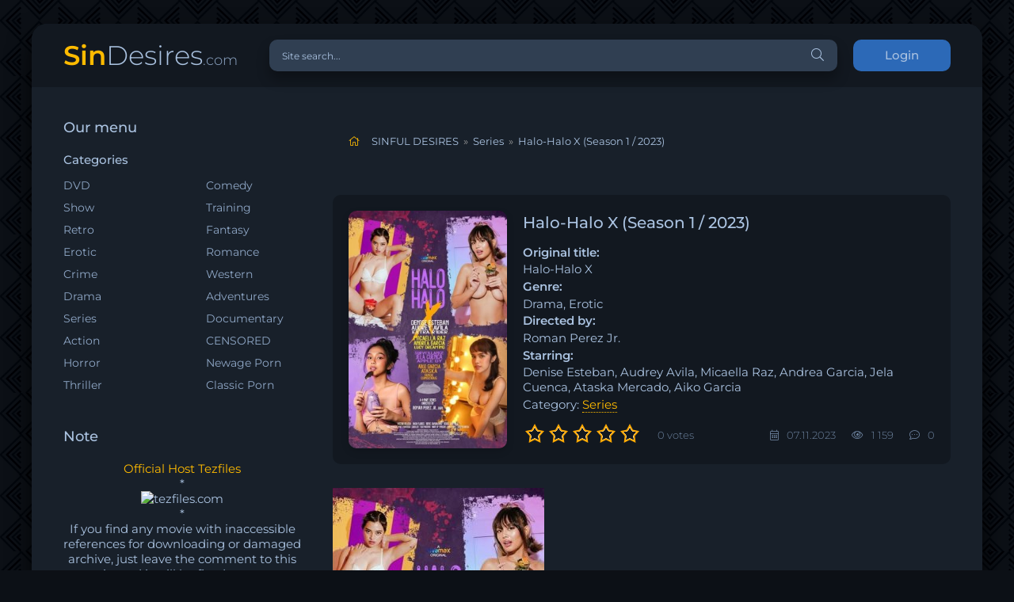

--- FILE ---
content_type: text/html; charset=utf-8
request_url: https://sindesires.com/series/10904-halo-halo-x-season-1-2023.html
body_size: 9017
content:
<!DOCTYPE html>
<html lang="ru">
<head>
<!-- Google tag (gtag.js) -->
<script async src="https://www.googletagmanager.com/gtag/js?id=G-N5CQ944LF8" type="2fb3ea787f590b5e3ca1f7ce-text/javascript"></script>
<script type="2fb3ea787f590b5e3ca1f7ce-text/javascript">
  window.dataLayer = window.dataLayer || [];
  function gtag(){dataLayer.push(arguments);}
  gtag('js', new Date());

  gtag('config', 'G-N5CQ944LF8');
</script>
	<meta charset="utf-8">
<title>Halo-Halo X (Season 1 / 2023) 18+ HD 1080p - Denise Esteban, Audrey Avila</title>
<meta name="description" content="Original title: Halo-Halo X Genre: Drama, Erotic Directed by: Roman Perez Jr. Starring: Denise Esteban, Audrey Avila, Micaella Raz, Andrea Garcia, Jela Cuenca, Ataska Mercado, Aiko Garcia">
<meta name="keywords" content="mp4Halo, Garcia, different, Country, people, walks, desires, dangers, giving, one's, Philippines, Duration, 1080p, Format, DOWNLOAD Halo, Quality, English, Language, Tagalog, Subtitles">
<meta name="generator" content="DataLife Engine (http://dle-news.ru)">
<meta property="og:site_name" content="SINFUL DESIRES">
<meta property="og:type" content="article">
<meta property="og:title" content="Halo-Halo X (Season 1 / 2023)">
<meta property="og:url" content="https://sindesires.com/series/10904-halo-halo-x-season-1-2023.html">
<meta name="news_keywords" content="2023, sex, female nudity, HDTVRip 1080p">
<meta property="og:image" content="https://sindesires.com/uploads/posts/2023-11/medium/1699369002_halo-halo-x-season-1-2023.jpg">
<meta property="og:description" content="Original title: Halo-Halo XGenre: Drama, EroticDirected by: Roman Perez Jr.Starring: Denise Esteban, Audrey Avila, Micaella Raz, Andrea Garcia, Jela Cuenca, Ataska Mercado, Aiko GarciaDescription: Four stories rooted in love and lust tell the dangers of giving in to one's desires, as told in the">
<link rel="search" type="application/opensearchdescription+xml" href="https://sindesires.com/index.php?do=opensearch" title="SINFUL DESIRES">
<link rel="canonical" href="https://sindesires.com/series/10904-halo-halo-x-season-1-2023.html">
<link rel="alternate" type="application/rss+xml" title="SINFUL DESIRES" href="https://sindesires.com/rss.xml">
    <meta name = "v35030279" content = "9e2bec02775850214e0af92d94afa558" />
    <meta name="referrer" content="unsafe-url">
    <meta name="referrer" content="origin">
	<meta name="viewport" content="width=device-width, initial-scale=1.0" />
	<link rel="shortcut icon" href="/favicon.ico" type="image/x-icon">
<link rel="icon" href="/favicon.ico" type="image/x-icon">
	<link href="/templates/coolserial-dark/css/styles.css" type="text/css" rel="stylesheet" />
	<link href="/templates/coolserial-dark/css/engine.css" type="text/css" rel="stylesheet" />
	<meta name="theme-color" content="#090c10">
	<style type="text/css">@font-face {font-family:Montserrat;font-style:normal;font-weight:300;src:url(/cf-fonts/s/montserrat/5.0.16/cyrillic/300/normal.woff2);unicode-range:U+0301,U+0400-045F,U+0490-0491,U+04B0-04B1,U+2116;font-display:swap;}@font-face {font-family:Montserrat;font-style:normal;font-weight:300;src:url(/cf-fonts/s/montserrat/5.0.16/cyrillic-ext/300/normal.woff2);unicode-range:U+0460-052F,U+1C80-1C88,U+20B4,U+2DE0-2DFF,U+A640-A69F,U+FE2E-FE2F;font-display:swap;}@font-face {font-family:Montserrat;font-style:normal;font-weight:300;src:url(/cf-fonts/s/montserrat/5.0.16/latin/300/normal.woff2);unicode-range:U+0000-00FF,U+0131,U+0152-0153,U+02BB-02BC,U+02C6,U+02DA,U+02DC,U+0304,U+0308,U+0329,U+2000-206F,U+2074,U+20AC,U+2122,U+2191,U+2193,U+2212,U+2215,U+FEFF,U+FFFD;font-display:swap;}@font-face {font-family:Montserrat;font-style:normal;font-weight:300;src:url(/cf-fonts/s/montserrat/5.0.16/latin-ext/300/normal.woff2);unicode-range:U+0100-02AF,U+0304,U+0308,U+0329,U+1E00-1E9F,U+1EF2-1EFF,U+2020,U+20A0-20AB,U+20AD-20CF,U+2113,U+2C60-2C7F,U+A720-A7FF;font-display:swap;}@font-face {font-family:Montserrat;font-style:normal;font-weight:300;src:url(/cf-fonts/s/montserrat/5.0.16/vietnamese/300/normal.woff2);unicode-range:U+0102-0103,U+0110-0111,U+0128-0129,U+0168-0169,U+01A0-01A1,U+01AF-01B0,U+0300-0301,U+0303-0304,U+0308-0309,U+0323,U+0329,U+1EA0-1EF9,U+20AB;font-display:swap;}@font-face {font-family:Montserrat;font-style:normal;font-weight:400;src:url(/cf-fonts/s/montserrat/5.0.16/vietnamese/400/normal.woff2);unicode-range:U+0102-0103,U+0110-0111,U+0128-0129,U+0168-0169,U+01A0-01A1,U+01AF-01B0,U+0300-0301,U+0303-0304,U+0308-0309,U+0323,U+0329,U+1EA0-1EF9,U+20AB;font-display:swap;}@font-face {font-family:Montserrat;font-style:normal;font-weight:400;src:url(/cf-fonts/s/montserrat/5.0.16/cyrillic-ext/400/normal.woff2);unicode-range:U+0460-052F,U+1C80-1C88,U+20B4,U+2DE0-2DFF,U+A640-A69F,U+FE2E-FE2F;font-display:swap;}@font-face {font-family:Montserrat;font-style:normal;font-weight:400;src:url(/cf-fonts/s/montserrat/5.0.16/latin/400/normal.woff2);unicode-range:U+0000-00FF,U+0131,U+0152-0153,U+02BB-02BC,U+02C6,U+02DA,U+02DC,U+0304,U+0308,U+0329,U+2000-206F,U+2074,U+20AC,U+2122,U+2191,U+2193,U+2212,U+2215,U+FEFF,U+FFFD;font-display:swap;}@font-face {font-family:Montserrat;font-style:normal;font-weight:400;src:url(/cf-fonts/s/montserrat/5.0.16/cyrillic/400/normal.woff2);unicode-range:U+0301,U+0400-045F,U+0490-0491,U+04B0-04B1,U+2116;font-display:swap;}@font-face {font-family:Montserrat;font-style:normal;font-weight:400;src:url(/cf-fonts/s/montserrat/5.0.16/latin-ext/400/normal.woff2);unicode-range:U+0100-02AF,U+0304,U+0308,U+0329,U+1E00-1E9F,U+1EF2-1EFF,U+2020,U+20A0-20AB,U+20AD-20CF,U+2113,U+2C60-2C7F,U+A720-A7FF;font-display:swap;}@font-face {font-family:Montserrat;font-style:normal;font-weight:500;src:url(/cf-fonts/s/montserrat/5.0.16/cyrillic/500/normal.woff2);unicode-range:U+0301,U+0400-045F,U+0490-0491,U+04B0-04B1,U+2116;font-display:swap;}@font-face {font-family:Montserrat;font-style:normal;font-weight:500;src:url(/cf-fonts/s/montserrat/5.0.16/cyrillic-ext/500/normal.woff2);unicode-range:U+0460-052F,U+1C80-1C88,U+20B4,U+2DE0-2DFF,U+A640-A69F,U+FE2E-FE2F;font-display:swap;}@font-face {font-family:Montserrat;font-style:normal;font-weight:500;src:url(/cf-fonts/s/montserrat/5.0.16/latin/500/normal.woff2);unicode-range:U+0000-00FF,U+0131,U+0152-0153,U+02BB-02BC,U+02C6,U+02DA,U+02DC,U+0304,U+0308,U+0329,U+2000-206F,U+2074,U+20AC,U+2122,U+2191,U+2193,U+2212,U+2215,U+FEFF,U+FFFD;font-display:swap;}@font-face {font-family:Montserrat;font-style:normal;font-weight:500;src:url(/cf-fonts/s/montserrat/5.0.16/vietnamese/500/normal.woff2);unicode-range:U+0102-0103,U+0110-0111,U+0128-0129,U+0168-0169,U+01A0-01A1,U+01AF-01B0,U+0300-0301,U+0303-0304,U+0308-0309,U+0323,U+0329,U+1EA0-1EF9,U+20AB;font-display:swap;}@font-face {font-family:Montserrat;font-style:normal;font-weight:500;src:url(/cf-fonts/s/montserrat/5.0.16/latin-ext/500/normal.woff2);unicode-range:U+0100-02AF,U+0304,U+0308,U+0329,U+1E00-1E9F,U+1EF2-1EFF,U+2020,U+20A0-20AB,U+20AD-20CF,U+2113,U+2C60-2C7F,U+A720-A7FF;font-display:swap;}@font-face {font-family:Montserrat;font-style:normal;font-weight:600;src:url(/cf-fonts/s/montserrat/5.0.16/cyrillic-ext/600/normal.woff2);unicode-range:U+0460-052F,U+1C80-1C88,U+20B4,U+2DE0-2DFF,U+A640-A69F,U+FE2E-FE2F;font-display:swap;}@font-face {font-family:Montserrat;font-style:normal;font-weight:600;src:url(/cf-fonts/s/montserrat/5.0.16/latin/600/normal.woff2);unicode-range:U+0000-00FF,U+0131,U+0152-0153,U+02BB-02BC,U+02C6,U+02DA,U+02DC,U+0304,U+0308,U+0329,U+2000-206F,U+2074,U+20AC,U+2122,U+2191,U+2193,U+2212,U+2215,U+FEFF,U+FFFD;font-display:swap;}@font-face {font-family:Montserrat;font-style:normal;font-weight:600;src:url(/cf-fonts/s/montserrat/5.0.16/vietnamese/600/normal.woff2);unicode-range:U+0102-0103,U+0110-0111,U+0128-0129,U+0168-0169,U+01A0-01A1,U+01AF-01B0,U+0300-0301,U+0303-0304,U+0308-0309,U+0323,U+0329,U+1EA0-1EF9,U+20AB;font-display:swap;}@font-face {font-family:Montserrat;font-style:normal;font-weight:600;src:url(/cf-fonts/s/montserrat/5.0.16/latin-ext/600/normal.woff2);unicode-range:U+0100-02AF,U+0304,U+0308,U+0329,U+1E00-1E9F,U+1EF2-1EFF,U+2020,U+20A0-20AB,U+20AD-20CF,U+2113,U+2C60-2C7F,U+A720-A7FF;font-display:swap;}@font-face {font-family:Montserrat;font-style:normal;font-weight:600;src:url(/cf-fonts/s/montserrat/5.0.16/cyrillic/600/normal.woff2);unicode-range:U+0301,U+0400-045F,U+0490-0491,U+04B0-04B1,U+2116;font-display:swap;}</style>  
    <style>
        .incat a
        {color: #ffbb00;
border-bottom: 1px dotted #ffbb00;}
        .fa-home
        .speedbar{
	margin: 0;
	padding: 10px;
	list-style: none;
}
.speedbar:after{
	content: "";
	display: block;
	clear: both;
}
.speedbar li{
	float: left;
	margin-right: 6px;
	color: #aac2e0;
}
.speedbar li.speedbar_sep{
	color: #999;
}
        </style>
<script data-padding="2px 5px" data-align="center" data-width="500px" data-height="56.25%" src="https://tezfiles.com/js/links-to-preview.js" data-content-order="preview,link" data-cfasync="false"></script>

<body>

	<div class="wrap">
		
		<div class="wrap-main wrap-center">
	
			<header class="header fx-row fx-middle">
				<a href="/" class="logo nowrap"><span>Sin</span>Desires<span class="logo-domain">.com</span></a>
				<div class="search-wrap fx-1">
					<form id="quicksearch" method="post">
						<input type="hidden" name="do" value="search" />
						<input type="hidden" name="subaction" value="search" />
						<div class="search-box">
							<input id="story" name="story" placeholder="Site search..." type="text" />
							<button type="submit" class="search-btn"><span class="fal fa-search"></span></button>
						</div>
					</form>
				</div>
				<div class="header-btn btn js-login">Login</div>
				
				<div class="btn-menu hidden"><span class="fal fa-bars"></span></div>
			</header>
			
			<!-- END HEADER -->

			
			
			<div class="cols fx-row">

				<aside class="sidebar">
					<div class="side-box side-nav to-mob">
						<div class="side-bt">Our menu</div>
						<div class="side-bc fx-row">
							<div class="nav-col">
								<div class="nav-title">Categories</div>
								<ul class="nav-menu">
                                   <li><a href="https://sindesires.com/dvd/">DVD</a></li>                   
<li><a href="https://sindesires.com/show/">Show</a></li>
<li><a href="https://sindesires.com/retro/">Retro</a></li>
<li><a href="https://sindesires.com/erotic/">Erotic</a></li>
<li><a href="https://sindesires.com/crime/">Crime</a></li>
<li><a href="https://sindesires.com/drama/">Drama</a></li>
<li><a href="https://sindesires.com/series/">Series</a></li>
<li><a href="https://sindesires.com/action/">Action</a></li>
<li><a href="https://sindesires.com/horror/">Horror</a></li>
<li><a href="https://sindesires.com/thriller/">Thriller</a></li>
								</ul>
						    </div>
							<div class="nav-col" style="margin-top: 28px;">
								
								<ul class="nav-menu">
                                  
<li><a href="https://sindesires.com/comedy/">Comedy</a></li>
<li><a href="https://sindesires.com/training/">Training</a></li>
<li><a href="https://sindesires.com/fantasy/">Fantasy</a></li>
<li><a href="https://sindesires.com/romance/">Romance</a></li>
<li><a href="https://sindesires.com/western/">Western</a></li>
<li><a href="https://sindesires.com/adventures/">Adventures</a></li>
<li><a href="https://sindesires.com/documentary/">Documentary</a></li>                             
<li><a href="https://sindesires.com/censored/">CENSORED</a></li>
<li><a href="https://sindesires.com/newage-porn/">Newage Porn</a></li> 
<li><a href="https://sindesires.com/classic-porn/">Classic Porn</a></li> 
								</ul>
						</div>		
						</div>
					</div>
					<div class="side-box to-mob">
						<div class="side-bt">Note</div>
						<div class="side-bc">
							<p style="text-align: center;"><span style="color: #ffbb00;">Official Host Tezfiles </span></p>  
<p style="text-align: center;"> *</p>
<p style="text-align: center;"><a rel="nofollow" href="https://tezfiles.com/store/c9eda31253fe6/premium?site=sindesires.com" target="_blank"><img border="0" src="https://static.tezfiles.com/images/i/250x250 dark2.png" alt="tezfiles.com" /></a>    
<p style="text-align: center;"></p>
<p style="text-align: center;"> *</p>
<p style="text-align: center;"> </p>
<p style="text-align: center;"><span> If you find any movie with inaccessible references for downloading or damaged archive, just leave the comment to this movie, and it will be fixed as soon as possible! </span></p>
<p style="text-align: center;"> *</p>
<p style="text-align: center;"><span> TO UNPACK ARCHIVES, USE WinRAR  5.61 - 7.13 </span></p>
						</div>
					</div>
					<div class="side-box to-mob">
						<div class="side-bt">Recommended to see</div>
						<div class="side-bc fx-row mb-remove">
							<a class="side-recommend-item anim" href="https://sindesires.com/censored/13039-confessions-of-a-nymphomaniac-vol-2-softcore-version-2025.html">
	<div class="side-recommend-item-img img-resp-vert img-fit">
		<img src="/uploads/posts/2026-01/medium/1769776376_confessions-of-a-nymphomaniac-vol-2.jpg" alt="Confessions Of A Nymphomaniac Vol 2 (SOFTCORE VERSION / 2025)">
	</div>
</a><a class="side-recommend-item anim" href="https://sindesires.com/censored/13038-family-sex-favors-softcore-version-2020.html">
	<div class="side-recommend-item-img img-resp-vert img-fit">
		<img src="/uploads/posts/2026-01/medium/1769776278_family-favors-2.jpg" alt="Family Sex Favors (SOFTCORE VERSION / 2020)">
	</div>
</a><a class="side-recommend-item anim" href="https://sindesires.com/censored/13032-roommates-turn-to-lovers-softcore-version-2025.html">
	<div class="side-recommend-item-img img-resp-vert img-fit">
		<img src="/uploads/posts/2026-01/medium/1769606729_roommates-turn-to-lovers.jpg" alt="Roommates Turn To Lovers (SOFTCORE VERSION / 2025)">
	</div>
</a><a class="side-recommend-item anim" href="https://sindesires.com/censored/13031-executive-affairs-softcore-version-2015.html">
	<div class="side-recommend-item-img img-resp-vert img-fit">
		<img src="/uploads/posts/2026-01/medium/1769606578_executive-affairs.jpg" alt="Executive Affairs (SOFTCORE VERSION / 2015)">
	</div>
</a>
						</div>
					</div>
					<div class="side-box">
						<div class="side-bt">Tags Cloud</div>
						<div class="side-bc">
							<span class="clouds_xsmall"><a href="https://sindesires.com/tags/1970s/" title="Publication found: 983">1970s</a></span> <span class="clouds_xsmall"><a href="https://sindesires.com/tags/1980s/" title="Publication found: 1020">1980s</a></span> <span class="clouds_small"><a href="https://sindesires.com/tags/1990s/" title="Publication found: 2535">1990s</a></span> <span class="clouds_xsmall"><a href="https://sindesires.com/tags/2010/" title="Publication found: 198">2010</a></span> <span class="clouds_xsmall"><a href="https://sindesires.com/tags/2011/" title="Publication found: 256">2011</a></span> <span class="clouds_xsmall"><a href="https://sindesires.com/tags/2012/" title="Publication found: 249">2012</a></span> <span class="clouds_xsmall"><a href="https://sindesires.com/tags/2013/" title="Publication found: 206">2013</a></span> <span class="clouds_xsmall"><a href="https://sindesires.com/tags/2014/" title="Publication found: 224">2014</a></span> <span class="clouds_xsmall"><a href="https://sindesires.com/tags/2015/" title="Publication found: 250">2015</a></span> <span class="clouds_xsmall"><a href="https://sindesires.com/tags/2016/" title="Publication found: 308">2016</a></span> <span class="clouds_xsmall"><a href="https://sindesires.com/tags/2017/" title="Publication found: 223">2017</a></span> <span class="clouds_xsmall"><a href="https://sindesires.com/tags/2018/" title="Publication found: 224">2018</a></span> <span class="clouds_xsmall"><a href="https://sindesires.com/tags/2019/" title="Publication found: 189">2019</a></span> <span class="clouds_xsmall"><a href="https://sindesires.com/tags/2020/" title="Publication found: 104">2020</a></span> <span class="clouds_xsmall"><a href="https://sindesires.com/tags/2021/" title="Publication found: 97">2021</a></span> <span class="clouds_xsmall"><a href="https://sindesires.com/tags/2022/" title="Publication found: 103">2022</a></span> <span class="clouds_xsmall"><a href="https://sindesires.com/tags/2024/" title="Publication found: 98">2024</a></span> <span class="clouds_xsmall"><a href="https://sindesires.com/tags/Adam+and+Eve/" title="Publication found: 184">Adam and Eve</a></span> <span class="clouds_xsmall"><a href="https://sindesires.com/tags/All+Girl/" title="Publication found: 360">All Girl</a></span> <span class="clouds_xsmall"><a href="https://sindesires.com/tags/All+Sex/" title="Publication found: 838">All Sex</a></span> <span class="clouds_xsmall"><a href="https://sindesires.com/tags/BDRip+1080p/" title="Publication found: 397">BDRip 1080p</a></span> <span class="clouds_xsmall"><a href="https://sindesires.com/tags/BDRip+720p/" title="Publication found: 261">BDRip 720p</a></span> <span class="clouds_xsmall"><a href="https://sindesires.com/tags/Big+Bust/" title="Publication found: 155">Big Bust</a></span> <span class="clouds_xsmall"><a href="https://sindesires.com/tags/Classic/" title="Publication found: 645">Classic</a></span> <span class="clouds_xsmall"><a href="https://sindesires.com/tags/Electric+Blue/" title="Publication found: 105">Electric Blue</a></span> <span class="clouds_xsmall"><a href="https://sindesires.com/tags/Erotic+thriller/" title="Publication found: 416">Erotic thriller</a></span> <span class="clouds_xsmall"><a href="https://sindesires.com/tags/Feature/" title="Publication found: 836">Feature</a></span> <span class="clouds_xlarge"><a href="https://sindesires.com/tags/female+nudity/" title="Publication found: 6941">female nudity</a></span> <span class="clouds_xsmall"><a href="https://sindesires.com/tags/Francis+Locke/" title="Publication found: 103">Francis Locke</a></span> <span class="clouds_xsmall"><a href="https://sindesires.com/tags/German+sex+comedy/" title="Publication found: 176">German sex comedy</a></span> <span class="clouds_xsmall"><a href="https://sindesires.com/tags/HDTVRip+1080p/" title="Publication found: 570">HDTVRip 1080p</a></span> <span class="clouds_xsmall"><a href="https://sindesires.com/tags/HDTVRip+720p/" title="Publication found: 918">HDTVRip 720p</a></span> <span class="clouds_xsmall"><a href="https://sindesires.com/tags/HotBody/" title="Publication found: 220">HotBody</a></span> <span class="clouds_xsmall"><a href="https://sindesires.com/tags/John+Cross/" title="Publication found: 206">John Cross</a></span> <span class="clouds_xsmall"><a href="https://sindesires.com/tags/lesbian+sex/" title="Publication found: 600">lesbian sex</a></span> <span class="clouds_xsmall"><a href="https://sindesires.com/tags/lesbianism/" title="Publication found: 622">lesbianism</a></span> <span class="clouds_xsmall"><a href="https://sindesires.com/tags/Lingerie/" title="Publication found: 187">Lingerie</a></span> <span class="clouds_xsmall"><a href="https://sindesires.com/tags/masturbation/" title="Publication found: 152">masturbation</a></span> <span class="clouds_xsmall"><a href="https://sindesires.com/tags/MILFs/" title="Publication found: 110">MILFs</a></span> <span class="clouds_xsmall"><a href="https://sindesires.com/tags/MRG+Entertainment/" title="Publication found: 254">MRG Entertainment</a></span> <span class="clouds_xsmall"><a href="https://sindesires.com/tags/Mystery/" title="Publication found: 121">Mystery</a></span> <span class="clouds_xsmall"><a href="https://sindesires.com/tags/Parody/" title="Publication found: 146">Parody</a></span> <span class="clouds_xsmall"><a href="https://sindesires.com/tags/Playboy/" title="Publication found: 364">Playboy</a></span> <span class="clouds_xsmall"><a href="https://sindesires.com/tags/Playboy+TV/" title="Publication found: 176">Playboy TV</a></span> <span class="clouds_xsmall"><a href="https://sindesires.com/tags/Sci-Fi/" title="Publication found: 171">Sci-Fi</a></span> <span class="clouds_medium"><a href="https://sindesires.com/tags/sex/" title="Publication found: 5164">sex</a></span> <span class="clouds_xsmall"><a href="https://sindesires.com/tags/sex+comedy/" title="Publication found: 509">sex comedy</a></span> <span class="clouds_medium"><a href="https://sindesires.com/tags/Softcore/" title="Publication found: 5191">Softcore</a></span> <span class="clouds_xsmall"><a href="https://sindesires.com/tags/Solo/" title="Publication found: 358">Solo</a></span> <span class="clouds_xsmall"><a href="https://sindesires.com/tags/Torchlight+Pictures/" title="Publication found: 99">Torchlight Pictures</a></span><div class="tags_more"><a href="https://sindesires.com/tags/">Show all tags</a></div>
						</div>
					</div>
				</aside>

				<!-- END SIDEBAR -->
				
				<main class="main fx-1">
					
					
					
					
					<div class="speedbar nowrap"><div id="dle-speedbar">
	<ul itemscope itemtype="http://schema.org/BreadcrumbList" class="speedbar"><li><span class="fal fa-home"></span></li><li itemprop="itemListElement" itemscope itemtype="http://schema.org/ListItem"><a itemprop="item" href="https://sindesires.com/" title="SINFUL DESIRES"><span itemprop="name">SINFUL DESIRES</span></a><meta itemprop="position" content="1" /></li><li class="speedbar_sep">&raquo;</li><li itemprop="itemListElement" itemscope itemtype="http://schema.org/ListItem"><a itemprop="item" href="https://sindesires.com/series/" title="Series"><span itemprop="name">Series</span></a><meta itemprop="position" content="2" /></li><li class="speedbar_sep">&raquo;</li><li>Halo-Halo X (Season 1 / 2023)</li></ul>
</div></div>
					<div id='dle-content'><article class="article ignore-select">
  
	<div class="fcols fx-row">
		<div class="fleft">
			<div class="fimg img-wide">
				<img src="/uploads/posts/2023-11/medium/1699369002_halo-halo-x-season-1-2023.jpg" alt="Halo-Halo X (Season 1 / 2023)">
			</div>
		</div>
		<div class="fright fx-1 fx-col fx-between">
			<div class="short-header fx-row fx-middle">
				<h1 class="short-title fx-1">Halo-Halo X (Season 1 / 2023)</h1>
				
			</div>
			<strong>Original title:</strong> Halo-Halo X <strong>Genre:</strong> Drama, Erotic <strong>Directed by:</strong> Roman Perez Jr. <strong>Starring:</strong> Denise Esteban, Audrey Avila, Micaella Raz, Andrea Garcia, Jela Cuenca, Ataska Mercado, Aiko Garcia
             <br><div class="incat">Category:    <a href="https://sindesires.com/series/">Series</a></div>
			<div class="short-meta fx-row fx-middle icon-left">	
				<div class="mrating"><div id='ratig-layer-10904'>
	<div class="rating">
		<ul class="unit-rating">
		<li class="current-rating" style="width:0%;">0</li>
		<li><a href="#" title="Useless" class="r1-unit" onclick="if (!window.__cfRLUnblockHandlers) return false; doRate('1', '10904'); return false;" data-cf-modified-2fb3ea787f590b5e3ca1f7ce-="">1</a></li>
		<li><a href="#" title="Poor" class="r2-unit" onclick="if (!window.__cfRLUnblockHandlers) return false; doRate('2', '10904'); return false;" data-cf-modified-2fb3ea787f590b5e3ca1f7ce-="">2</a></li>
		<li><a href="#" title="Fair" class="r3-unit" onclick="if (!window.__cfRLUnblockHandlers) return false; doRate('3', '10904'); return false;" data-cf-modified-2fb3ea787f590b5e3ca1f7ce-="">3</a></li>
		<li><a href="#" title="Good" class="r4-unit" onclick="if (!window.__cfRLUnblockHandlers) return false; doRate('4', '10904'); return false;" data-cf-modified-2fb3ea787f590b5e3ca1f7ce-="">4</a></li>
		<li><a href="#" title="Excellent" class="r5-unit" onclick="if (!window.__cfRLUnblockHandlers) return false; doRate('5', '10904'); return false;" data-cf-modified-2fb3ea787f590b5e3ca1f7ce-="">5</a></li>
		</ul>
	</div>
</div></div>
				<div class="short-meta-item fx-1 mrating-count"><span id="vote-num-id-10904">0</span> votes</div>
				<div class="short-meta-item"><span class="fal fa-calendar-alt"></span>07.11.2023</div>
				<div class="short-meta-item"><span class="fal fa-eye"></span>1 159</div>
				<div class="short-meta-item"><span class="fal fa-comment-dots"></span>0</div>
			</div>
		</div>
	</div>

	<div class="ftext full-text cleasrfix"><a class="highslide" href="https://sindesires.com/uploads/posts/2023-11/1699369002_halo-halo-x-season-1-2023.jpg" target="_blank" rel="noopener"><img src="/uploads/posts/2023-11/medium/1699369002_halo-halo-x-season-1-2023.jpg" alt="" class="fr-dib"></a><b>Original title:</b> Halo-Halo X<br><b>Genre:</b> Drama, Erotic<br><b>Directed by:</b> Roman Perez Jr.<br><b>Starring:</b> Denise Esteban, Audrey Avila, Micaella Raz, Andrea Garcia, Jela Cuenca, Ataska Mercado, Aiko Garcia<br><br><b>Description:</b> Four stories rooted in love and lust tell the dangers of giving in to one's desires, as told in the eyes of people from different walks of life.<br><br><b>Country:</b> Philippines<br><b>Duration:</b> 4 x ~ 00:45:00<br><b>Language:</b> Tagalog<br><b>Subtitles:</b> English<br><br><b>Quality:</b> HD 1080p<br><b>Format:</b> MP4<br><b>Size:</b> ~ 1,00 GB<br><br><div style="text-align:center;"><a href="https://imagetwist.com/ny4btcxvtzm6/Halo-Halo.X.S01.Ep.01.2023.jpeg" target="_blank" rel="noopener"><!--dle_image_begin:https://img34.imagetwist.com/th/59131/ny4btcxvtzm6.jpg|--><img src="https://img34.imagetwist.com/th/59131/ny4btcxvtzm6.jpg" style="max-width:100%;" alt="Halo-Halo X (Season 1 / 2023)"><!--dle_image_end--></a> <a href="https://imagetwist.com/6sspvym5jjos/Halo-Halo.X.S01.Ep.02.2023.jpeg" target="_blank" rel="noopener"><!--dle_image_begin:https://img34.imagetwist.com/th/59131/6sspvym5jjos.jpg|--><img src="https://img34.imagetwist.com/th/59131/6sspvym5jjos.jpg" style="max-width:100%;" alt=""><!--dle_image_end--></a></div><div style="text-align:center;"><a href="https://imagetwist.com/9a6wpkj1tlzl/Halo-Halo.X.S01.Ep.03.2023.jpeg" target="_blank" rel="noopener"><!--dle_image_begin:https://img34.imagetwist.com/th/59131/9a6wpkj1tlzl.jpg|--><img src="https://img34.imagetwist.com/th/59131/9a6wpkj1tlzl.jpg" style="max-width:100%;" alt=""><!--dle_image_end--></a> <a href="https://imagetwist.com/3if5025z86bv/Halo-Halo.X.S01.Ep.04.2023.jpeg" target="_blank" rel="noopener"><!--dle_image_begin:https://img34.imagetwist.com/th/59131/3if5025z86bv.jpg|--><img src="https://img34.imagetwist.com/th/59131/3if5025z86bv.jpg" style="max-width:100%;" alt=""><!--dle_image_end--></a></div><div style="text-align:center;"><b><span style="color:#FBA026;">DOWNLOAD</span></b> </div><div style="text-align:center;"><b><a href="https://tezfiles.com/file/bbd3fd2860020/Halo-Halo.X.S01.Ep.01.2023.mp4" target="_blank" rel="noopener">Halo-Halo.X.S01.Ep.01.2023.mp4</a></b><br><b><a href="https://tezfiles.com/file/aa66cb2d6c076/Halo-Halo.X.S01.Ep.02.2023.mp4" target="_blank" rel="noopener">Halo-Halo.X.S01.Ep.02.2023.mp4</a></b><br><b><a href="https://tezfiles.com/file/7f44ec6748434/Halo-Halo.X.S01.Ep.03.2023.mp4" target="_blank" rel="noopener">Halo-Halo.X.S01.Ep.03.2023.mp4</a></b><br><b><a href="https://tezfiles.com/file/dfe54ed84dadd/Halo-Halo.X.S01.Ep.04.2023.mp4" target="_blank" rel="noopener">Halo-Halo.X.S01.Ep.04.2023.mp4</a></b><br><br></div></div>

	
	
	
	<!-- END FPLAYER -->

    
	<div class="frels sect">
		<div class="carou-title"><span class="fal fa-film"></span>See also</div>
		<div class="carou-content">
			<div class="owl-carousel" id="owl-rels">
				<div class="popular-item">
	<a class="popular-item-img img-fit" href="https://sindesires.com/drama/10496-suki-2023.html">
		<div class="popular-item-title anim">Suki (2023)</div>
		<img src="/uploads/posts/2023-02/medium/1676980885_suki-2023.jpg" alt="Suki (2023)">
	</a>
</div><div class="popular-item">
	<a class="popular-item-img img-fit" href="https://sindesires.com/thriller/10485-boso-dos-2023.html">
		<div class="popular-item-title anim">Boso Dos (2023)</div>
		<img src="/uploads/posts/2023-02/medium/1676032476_boso-dos-2023.jpg" alt="Boso Dos (2023)">
	</a>
</div><div class="popular-item">
	<a class="popular-item-img img-fit" href="https://sindesires.com/erotic/7320-musclemags-hardbodz-on-location-vol1-1997.html">
		<div class="popular-item-title anim">Musclemag&#039;s Hardbodz On Location Vol.1 (1997)</div>
		<img src="/uploads/posts/2019-11/medium/1574083254_musclemags-hardbodz-on-location-vol.jpg" alt="Musclemag&#039;s Hardbodz On Location Vol.1 (1997)">
	</a>
</div><div class="popular-item">
	<a class="popular-item-img img-fit" href="https://sindesires.com/erotic/6261-playboys-hard-bodies-1996.html">
		<div class="popular-item-title anim">Playboy&#039;s Hard Bodies (1996)</div>
		<img src="/uploads/posts/2018-12/1545051116_hard-bodies.jpg" alt="Playboy&#039;s Hard Bodies (1996)">
	</a>
</div><div class="popular-item">
	<a class="popular-item-img img-fit" href="https://sindesires.com/erotic/5687-penthouse-love-stories-1986.html">
		<div class="popular-item-title anim">Penthouse Love Stories (1986)</div>
		<img src="/uploads/posts/2023-09/medium/1693753898_penthouse-love-stories-1986.jpg" alt="Penthouse Love Stories (1986)">
	</a>
</div>
			</div>
		</div>
	</div>
	

	<div class="fcomms sect">
		<div class="carou-title"><span class="fal fa-comment-dots"></span>Comments (0)</div>
		<div class="sect-content" id="full-comms">
			<form  method="post" name="dle-comments-form" id="dle-comments-form" ><!--noindex-->
<div class="add-comms sect-bg" id="add-comms">
	
	<div class="ac-inputs fx-row">
		<input type="text" maxlength="35" name="name" id="name" placeholder="Name" />
		<input type="text" maxlength="35" name="mail" id="mail" placeholder="E-mail" />
	</div>
	
	<div class="ac-textarea"><script type="2fb3ea787f590b5e3ca1f7ce-text/javascript">
	var text_upload = "Upload files and images";
</script>
<div class="wseditor"><textarea id="comments" name="comments" rows="10" cols="50" class="ajaxwysiwygeditor"></textarea></div></div>
			
	
	<div class="ac-protect">
		
		
		<div class="form-item clearfix imp">
			<label>Enter the code:</label>
			<div class="form-secur">
				<input type="text" name="sec_code" id="sec_code" placeholder="Enter the code" maxlength="45" required /><a onclick="if (!window.__cfRLUnblockHandlers) return false; reload(); return false;" title="reload, if the code cannot be seen" href="#" data-cf-modified-2fb3ea787f590b5e3ca1f7ce-=""><span id="dle-captcha"><img src="/engine/modules/antibot/antibot.php" alt="reload, if the code cannot be seen" width="160" height="80"></span></a>
			</div>
		</div>
		
		
	</div>
	

	<div class="ac-submit">
		<button name="submit" type="submit">Send</button>
	</div>
	
</div>
<!--/noindex-->
		<input type="hidden" name="subaction" value="addcomment">
		<input type="hidden" name="post_id" id="post_id" value="10904"><input type="hidden" name="user_hash" value="ff5fec64bb3ff3a9c915c162da5aa83fe4557f9c"></form>
			
<div id="dle-ajax-comments"></div>

			<!--dlenavigationcomments-->
		</div>
	</div>

</article></div>
					
					






				</main>

				<!-- END MAIN -->

			</div>
			
			<!-- END COLS -->
			
			<footer class="footer fx-row fx-middle">
				<div class="footer-copyright fx-1">
					sindesires.com &copy; 2015 - 2026 
					<a href="https://sindesires.com/index.php?do=feedback">Contact us</a>
				</div>
				<div class="footer-counter">
               <a rel="nofollow" href="https://area51.to/" title="Best Porn Sites" target="_blank">Aria51</a> <a rel="nofollow" href="https://xlinkz.to/" title="Best Porn Sites" target="_blank">xLinkz</a>
                 
                </div>
			</footer>
			
			<!-- END FOOTER -->
			
		</div>

		<!-- END WRAP-MAIN -->

	</div>
	
	<!-- END WRAP -->
		
<!--noindex-->



<div class="login-box not-logged hidden">
	<div class="login-close"><span class="fal fa-times"></span></div>
	<form method="post">
		<div class="login-title title">Login</div>
		<div class="login-avatar"><span class="fal fa-user"></span></div>
		<div class="login-input"><input type="text" name="login_name" id="login_name" placeholder="Login"/></div>
		<div class="login-input"><input type="password" name="login_password" id="login_password" placeholder="Password" /></div>
		<div class="login-check">
			<label for="login_not_save">
				<input type="checkbox" name="login_not_save" id="login_not_save" value="1"/>
				<span>Remember</span>
			</label> 
		</div>
		<div class="login-btn"><button onclick="if (!window.__cfRLUnblockHandlers) return false; submit();" type="submit" title="Login" data-cf-modified-2fb3ea787f590b5e3ca1f7ce-="">Login</button></div>
		<input name="login" type="hidden" id="login" value="submit" />
		<div class="login-btm fx-row">
			<a href="/?do=register" class="log-register">Sign up</a>
			<a href="https://sindesires.com/index.php?do=lostpassword">Lost Password?</a>
		</div>
		<div class="login-soc-title">Sign in through</div>
		<div class="login-soc-btns">
			
			
			
			
			
			
		</div>
	</form>
</div>

<!--/noindex-->
<link href="/engine/classes/min/index.php?charset=utf-8&amp;f=engine/editor/jscripts/froala/fonts/font-awesome.css,engine/editor/jscripts/froala/css/editor.css,engine/editor/css/default.css&amp;v=24" rel="stylesheet" type="text/css">
<script src="/engine/classes/min/index.php?charset=utf-8&amp;g=general&amp;v=24" type="2fb3ea787f590b5e3ca1f7ce-text/javascript"></script>
<script src="/engine/classes/min/index.php?charset=utf-8&amp;f=engine/classes/js/jqueryui.js,engine/classes/js/dle_js.js,engine/classes/highslide/highslide.js,engine/skins/codemirror/js/code.js,engine/editor/jscripts/froala/editor.js,engine/editor/jscripts/froala/languages/en.js&amp;v=24" defer type="2fb3ea787f590b5e3ca1f7ce-text/javascript"></script>
<script src="/templates/coolserial-dark/js/libs.js" type="2fb3ea787f590b5e3ca1f7ce-text/javascript"></script>
<script type="2fb3ea787f590b5e3ca1f7ce-text/javascript">
<!--
var dle_root       = '/';
var dle_admin      = '';
var dle_login_hash = 'ff5fec64bb3ff3a9c915c162da5aa83fe4557f9c';
var dle_group      = 5;
var dle_skin       = 'coolserial-dark';
var dle_wysiwyg    = '1';
var quick_wysiwyg  = '1';
var dle_act_lang   = ["Yes", "No", "Enter", "Cancel", "Save", "Delete", "Loading. Please, wait..."];
var menu_short     = 'Quick edit';
var menu_full      = 'Full edit';
var menu_profile   = 'View profile';
var menu_send      = 'Send message';
var menu_uedit     = 'Admin Center';
var dle_info       = 'Information';
var dle_confirm    = 'Confirm';
var dle_prompt     = 'Enter the information';
var dle_req_field  = 'Please fill in all the required fields';
var dle_del_agree  = 'Are you sure you want to delete it? This action cannot be undone';
var dle_spam_agree = 'Are you sure you want to mark the user as a spammer? This will remove all his comments';
var dle_complaint  = 'Enter the text of your complaint to the Administration:';
var dle_big_text   = 'Highlighted section of text is too large.';
var dle_orfo_title = 'Enter a comment to the detected error on the page for Administration ';
var dle_p_send     = 'Send';
var dle_p_send_ok  = 'Notification has been sent successfully ';
var dle_save_ok    = 'Changes are saved successfully. Refresh the page?';
var dle_reply_title= 'Reply to the comment';
var dle_tree_comm  = '0';
var dle_del_news   = 'Delete article';
var dle_sub_agree  = 'Do you really want to subscribe to this article’s comments?';
var allow_dle_delete_news   = false;
var dle_search_delay   = false;
var dle_search_value   = '';
jQuery(function($){
	
      $('#comments').froalaEditor({
        dle_root: dle_root,
        dle_upload_area : "comments",
        dle_upload_user : "",
        dle_upload_news : "0",
        width: '100%',
        height: '220',
        language: 'en',

		htmlAllowedTags: ['div', 'span', 'p', 'br', 'strong', 'em', 'ul', 'li', 'ol', 'b', 'u', 'i', 's', 'a', 'img'],
		htmlAllowedAttrs: ['class', 'href', 'alt', 'src', 'style', 'target'],
		pastePlain: true,
        imagePaste: false,
        imageUpload: false,
		videoInsertButtons: ['videoBack', '|', 'videoByURL'],
		
        toolbarButtonsXS: ['bold', 'italic', 'underline', 'strikeThrough', '|', 'align', 'formatOL', 'formatUL', '|', 'insertLink', 'dleleech', 'emoticons', '|', 'dlehide', 'dlequote', 'dlespoiler'],

        toolbarButtonsSM: ['bold', 'italic', 'underline', 'strikeThrough', '|', 'align', 'formatOL', 'formatUL', '|', 'insertLink', 'dleleech', 'emoticons', '|', 'dlehide', 'dlequote', 'dlespoiler'],

        toolbarButtonsMD: ['bold', 'italic', 'underline', 'strikeThrough', '|', 'align', 'formatOL', 'formatUL', '|', 'insertLink', 'dleleech', 'emoticons', '|', 'dlehide', 'dlequote', 'dlespoiler'],

        toolbarButtons: ['bold', 'italic', 'underline', 'strikeThrough', '|', 'align', 'formatOL', 'formatUL', '|', 'insertLink', 'dleleech', 'emoticons', '|', 'dlehide', 'dlequote', 'dlespoiler']

      }).on('froalaEditor.image.inserted froalaEditor.image.replaced', function (e, editor, $img, response) {

			if( response ) {
			
			    response = JSON.parse(response);
			  
			    $img.removeAttr("data-returnbox").removeAttr("data-success").removeAttr("data-xfvalue").removeAttr("data-flink");

				if(response.flink) {
				  if($img.parent().hasClass("highslide")) {
		
					$img.parent().attr('href', response.flink);
		
				  } else {
		
					$img.wrap( '<a href="'+response.flink+'" class="highslide"></a>' );
					
				  }
				}
			  
			}
			
		});

$('#dle-comments-form').submit(function() {
	doAddComments();
	return false;
});
FastSearch();

hs.graphicsDir = '/engine/classes/highslide/graphics/';
hs.wrapperClassName = 'rounded-white';
hs.outlineType = 'rounded-white';
hs.numberOfImagesToPreload = 0;
hs.captionEval = 'this.thumb.alt';
hs.showCredits = false;
hs.align = 'center';
hs.transitions = ['expand', 'crossfade'];
hs.dimmingOpacity = 0.60;
hs.lang = { loadingText : 'Loading...', playTitle : 'Watch slideshow (space) ', pauseTitle:'Pause', previousTitle : 'Previous image', nextTitle :'Next Image',moveTitle :'Move', closeTitle :'Close (Esc)',fullExpandTitle:'Enlarge to full size',restoreTitle:'Click to close image. Click and hold to move.',focusTitle:'Focus',loadingTitle:'Click to cancel'
};
hs.slideshowGroup='fullnews'; hs.addSlideshow({slideshowGroup: 'fullnews', interval: 4000, repeat: false, useControls: true, fixedControls: 'fit', overlayOptions: { opacity: .75, position: 'bottom center', hideOnMouseOut: true } });

});
//-->
</script>


<script src="/cdn-cgi/scripts/7d0fa10a/cloudflare-static/rocket-loader.min.js" data-cf-settings="2fb3ea787f590b5e3ca1f7ce-|49" defer></script><script defer src="https://static.cloudflareinsights.com/beacon.min.js/vcd15cbe7772f49c399c6a5babf22c1241717689176015" integrity="sha512-ZpsOmlRQV6y907TI0dKBHq9Md29nnaEIPlkf84rnaERnq6zvWvPUqr2ft8M1aS28oN72PdrCzSjY4U6VaAw1EQ==" data-cf-beacon='{"version":"2024.11.0","token":"bbe42fd8a71d47a6a49082362a8fceaf","r":1,"server_timing":{"name":{"cfCacheStatus":true,"cfEdge":true,"cfExtPri":true,"cfL4":true,"cfOrigin":true,"cfSpeedBrain":true},"location_startswith":null}}' crossorigin="anonymous"></script>
</body>
</html>

<!-- DataLife Engine Copyright SoftNews Media Group (http://dle-news.ru) -->
